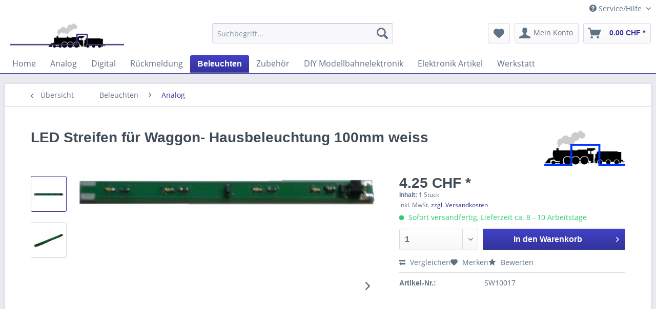

--- FILE ---
content_type: text/html; charset=UTF-8
request_url: https://www.modellbahnelektronik.ch/beleuchten/analog/17/led-streifen-fuer-waggon-hausbeleuchtung-100mm-weiss
body_size: 11090
content:
<!DOCTYPE html> <html class="no-js" lang="de" itemscope="itemscope" itemtype="https://schema.org/WebPage"> <head> <meta charset="utf-8"> <meta name="author" content="" /> <meta name="robots" content="index,follow" /> <meta name="revisit-after" content="15 days" /> <meta name="keywords" content="LED-Streifen, Die, LED, Streifen, 100mm, vier, bestückt, weissen, Leuchtdioden., eignen, hervorragend, Waggon-, bzw., Hausbeleuchtung., extrem, dünnen, Low-Current-LED&amp;#039;s, dementsprechend, sehr, geringe" /> <meta name="description" content="LED Streifen 100mm mit vier weissen Leuchtdioden. Die LED-Streifen eignen sich hervorragend für Waggon- bzw. Hausbeleuchtung. Die extrem dünnen LED-S…" /> <meta property="og:type" content="product" /> <meta property="og:site_name" content="Modellbahnelektronik" /> <meta property="og:url" content="https://www.modellbahnelektronik.ch/beleuchten/analog/17/led-streifen-fuer-waggon-hausbeleuchtung-100mm-weiss" /> <meta property="og:title" content="LED Streifen für Waggon- Hausbeleuchtung 100mm weiss" /> <meta property="og:description" content="LED Streifen 100mm mit vier weissen Leuchtdioden. Die LED-Streifen eignen sich hervorragend für Waggon- bzw. Hausbeleuchtung. Die extrem dünnen…" /> <meta property="og:image" content="https://www.modellbahnelektronik.ch/media/image/83/c8/7e/Beleuchtungsstreifen-100.jpg" /> <meta property="product:brand" content="Modellbahnelektronik.ch" /> <meta property="product:price" content="4,25" /> <meta property="product:product_link" content="https://www.modellbahnelektronik.ch/beleuchten/analog/17/led-streifen-fuer-waggon-hausbeleuchtung-100mm-weiss" /> <meta name="twitter:card" content="product" /> <meta name="twitter:site" content="Modellbahnelektronik" /> <meta name="twitter:title" content="LED Streifen für Waggon- Hausbeleuchtung 100mm weiss" /> <meta name="twitter:description" content="LED Streifen 100mm mit vier weissen Leuchtdioden. Die LED-Streifen eignen sich hervorragend für Waggon- bzw. Hausbeleuchtung. Die extrem dünnen…" /> <meta name="twitter:image" content="https://www.modellbahnelektronik.ch/media/image/83/c8/7e/Beleuchtungsstreifen-100.jpg" /> <meta itemprop="copyrightHolder" content="Modellbahnelektronik" /> <meta itemprop="copyrightYear" content="2014" /> <meta itemprop="isFamilyFriendly" content="True" /> <meta itemprop="image" content="https://www.modellbahnelektronik.ch/media/image/32/39/9f/Moba-Briefkopf.png" /> <meta name="viewport" content="width=device-width, initial-scale=1.0"> <meta name="mobile-web-app-capable" content="yes"> <meta name="apple-mobile-web-app-title" content="Modellbahnelektronik"> <meta name="apple-mobile-web-app-capable" content="yes"> <meta name="apple-mobile-web-app-status-bar-style" content="default"> <link rel="apple-touch-icon-precomposed" href="/themes/Frontend/Responsive/frontend/_public/src/img/apple-touch-icon-precomposed.png"> <link rel="shortcut icon" href="/themes/Frontend/Responsive/frontend/_public/src/img/favicon.ico"> <meta name="msapplication-navbutton-color" content="#333399" /> <meta name="application-name" content="Modellbahnelektronik" /> <meta name="msapplication-starturl" content="https://www.modellbahnelektronik.ch/" /> <meta name="msapplication-window" content="width=1024;height=768" /> <meta name="msapplication-TileImage" content="/themes/Frontend/Responsive/frontend/_public/src/img/win-tile-image.png"> <meta name="msapplication-TileColor" content="#333399"> <meta name="theme-color" content="#333399" /> <link rel="canonical" href="https://www.modellbahnelektronik.ch/beleuchten/analog/17/led-streifen-fuer-waggon-hausbeleuchtung-100mm-weiss" /> <title itemprop="name">LED Streifen für Waggon- Hausbeleuchtung 100mm weiss | Analog | Beleuchten | Modellbahnelektronik</title> <link href="/web/cache/1767818533_816dc2dd2798a6598106707399a7cb0a.css" media="all" rel="stylesheet" type="text/css" /> </head> <body class="is--ctl-detail is--act-index" > <div class="page-wrap"> <noscript class="noscript-main"> <div class="alert is--warning"> <div class="alert--icon"> <i class="icon--element icon--warning"></i> </div> <div class="alert--content"> Um Modellbahnelektronik in vollem Umfang nutzen zu k&ouml;nnen, empfehlen wir Ihnen Javascript in Ihrem Browser zu aktiveren. </div> </div> </noscript> <header class="header-main"> <div class="top-bar"> <div class="container block-group"> <nav class="top-bar--navigation block" role="menubar">   <div class="navigation--entry entry--compare is--hidden" role="menuitem" aria-haspopup="true" data-drop-down-menu="true">   </div> <div class="navigation--entry entry--service has--drop-down" role="menuitem" aria-haspopup="true" data-drop-down-menu="true"> <i class="icon--service"></i> Service/Hilfe <ul class="service--list is--rounded" role="menu"> <li class="service--entry" role="menuitem"> <a class="service--link" href="https://www.modellbahnelektronik.ch/kontaktformular" title="Kontakt" target="_self"> Kontakt </a> </li> </ul> </div> </nav> </div> </div> <div class="container header--navigation"> <div class="logo-main block-group" role="banner"> <div class="logo--shop block"> <a class="logo--link" href="https://www.modellbahnelektronik.ch/" title="Modellbahnelektronik - zur Startseite wechseln"> <picture> <source srcset="https://www.modellbahnelektronik.ch/media/image/32/39/9f/Moba-Briefkopf.png" media="(min-width: 78.75em)"> <source srcset="https://www.modellbahnelektronik.ch/media/image/32/39/9f/Moba-Briefkopf.png" media="(min-width: 64em)"> <source srcset="https://www.modellbahnelektronik.ch/media/image/32/39/9f/Moba-Briefkopf.png" media="(min-width: 48em)"> <img srcset="https://www.modellbahnelektronik.ch/media/image/32/39/9f/Moba-Briefkopf.png" alt="Modellbahnelektronik - zur Startseite wechseln" /> </picture> </a> </div> </div> <nav class="shop--navigation block-group"> <ul class="navigation--list block-group" role="menubar"> <li class="navigation--entry entry--menu-left" role="menuitem"> <a class="entry--link entry--trigger btn is--icon-left" href="#offcanvas--left" data-offcanvas="true" data-offCanvasSelector=".sidebar-main" aria-label="Menü"> <i class="icon--menu"></i> Menü </a> </li> <li class="navigation--entry entry--search" role="menuitem" data-search="true" aria-haspopup="true" data-minLength="3"> <a class="btn entry--link entry--trigger" href="#show-hide--search" title="Suche anzeigen / schließen" aria-label="Suche anzeigen / schließen"> <i class="icon--search"></i> <span class="search--display">Suchen</span> </a> <form action="/search" method="get" class="main-search--form"> <input type="search" name="sSearch" aria-label="Suchbegriff..." class="main-search--field" autocomplete="off" autocapitalize="off" placeholder="Suchbegriff..." maxlength="30" /> <button type="submit" class="main-search--button" aria-label="Suchen"> <i class="icon--search"></i> <span class="main-search--text">Suchen</span> </button> <div class="form--ajax-loader">&nbsp;</div> </form> <div class="main-search--results"></div> </li>  <li class="navigation--entry entry--notepad" role="menuitem"> <a href="https://www.modellbahnelektronik.ch/note" title="Merkzettel" aria-label="Merkzettel" class="btn"> <i class="icon--heart"></i> </a> </li> <li class="navigation--entry entry--account with-slt" role="menuitem" data-offcanvas="true" data-offCanvasSelector=".account--dropdown-navigation"> <a href="https://www.modellbahnelektronik.ch/account" title="Mein Konto" aria-label="Mein Konto" class="btn is--icon-left entry--link account--link"> <i class="icon--account"></i> <span class="account--display"> Mein Konto </span> </a> <div class="account--dropdown-navigation"> <div class="navigation--smartphone"> <div class="entry--close-off-canvas"> <a href="#close-account-menu" class="account--close-off-canvas" title="Menü schließen" aria-label="Menü schließen"> Menü schließen <i class="icon--arrow-right"></i> </a> </div> </div> <div class="account--menu is--rounded is--personalized"> <span class="navigation--headline"> Mein Konto </span> <div class="account--menu-container"> <ul class="sidebar--navigation navigation--list is--level0 show--active-items"> <li class="navigation--entry"> <span class="navigation--signin"> <a href="https://www.modellbahnelektronik.ch/account#hide-registration" class="blocked--link btn is--primary navigation--signin-btn" data-collapseTarget="#registration" data-action="close"> Anmelden </a> <span class="navigation--register"> oder <a href="https://www.modellbahnelektronik.ch/account#show-registration" class="blocked--link" data-collapseTarget="#registration" data-action="open"> registrieren </a> </span> </span> </li> <li class="navigation--entry"> <a href="https://www.modellbahnelektronik.ch/account" title="Übersicht" class="navigation--link"> Übersicht </a> </li> <li class="navigation--entry"> <a href="https://www.modellbahnelektronik.ch/account/profile" title="Persönliche Daten" class="navigation--link" rel="nofollow"> Persönliche Daten </a> </li> <li class="navigation--entry"> <a href="https://www.modellbahnelektronik.ch/address/index/sidebar/" title="Adressen" class="navigation--link" rel="nofollow"> Adressen </a> </li> <li class="navigation--entry"> <a href="https://www.modellbahnelektronik.ch/account/payment" title="Zahlungsarten" class="navigation--link" rel="nofollow"> Zahlungsarten </a> </li> <li class="navigation--entry"> <a href="https://www.modellbahnelektronik.ch/account/orders" title="Bestellungen" class="navigation--link" rel="nofollow"> Bestellungen </a> </li> <li class="navigation--entry"> <a href="https://www.modellbahnelektronik.ch/account/downloads" title="Sofortdownloads" class="navigation--link" rel="nofollow"> Sofortdownloads </a> </li> <li class="navigation--entry"> <a href="https://www.modellbahnelektronik.ch/note" title="Merkzettel" class="navigation--link" rel="nofollow"> Merkzettel </a> </li> </ul> </div> </div> </div> </li> <li class="navigation--entry entry--cart" role="menuitem"> <a class="btn is--icon-left cart--link" href="https://www.modellbahnelektronik.ch/checkout/cart" title="Warenkorb" aria-label="Warenkorb"> <span class="cart--display"> Warenkorb </span> <span class="badge is--primary is--minimal cart--quantity is--hidden">0</span> <i class="icon--basket"></i> <span class="cart--amount"> 0.00&nbsp;CHF * </span> </a> <div class="ajax-loader">&nbsp;</div> </li>  </ul> </nav> <div class="container--ajax-cart" data-collapse-cart="true" data-displayMode="offcanvas"></div> </div> </header> <nav class="navigation-main"> <div class="container" data-menu-scroller="true" data-listSelector=".navigation--list.container" data-viewPortSelector=".navigation--list-wrapper"> <div class="navigation--list-wrapper"> <ul class="navigation--list container" role="menubar" itemscope="itemscope" itemtype="https://schema.org/SiteNavigationElement"> <li class="navigation--entry is--home" role="menuitem"><a class="navigation--link is--first" href="https://www.modellbahnelektronik.ch/" title="Home" aria-label="Home" itemprop="url"><span itemprop="name">Home</span></a></li><li class="navigation--entry" role="menuitem"><a class="navigation--link" href="https://www.modellbahnelektronik.ch/analog/" title="Analog" aria-label="Analog" itemprop="url"><span itemprop="name">Analog</span></a></li><li class="navigation--entry" role="menuitem"><a class="navigation--link" href="https://www.modellbahnelektronik.ch/digital/" title="Digital" aria-label="Digital" itemprop="url"><span itemprop="name">Digital</span></a></li><li class="navigation--entry" role="menuitem"><a class="navigation--link" href="https://www.modellbahnelektronik.ch/rueckmeldung/" title="Rückmeldung" aria-label="Rückmeldung" itemprop="url"><span itemprop="name">Rückmeldung</span></a></li><li class="navigation--entry is--active" role="menuitem"><a class="navigation--link is--active" href="https://www.modellbahnelektronik.ch/beleuchten/" title="Beleuchten" aria-label="Beleuchten" itemprop="url"><span itemprop="name">Beleuchten</span></a></li><li class="navigation--entry" role="menuitem"><a class="navigation--link" href="https://www.modellbahnelektronik.ch/zubehoer/" title="Zubehör" aria-label="Zubehör" itemprop="url"><span itemprop="name">Zubehör</span></a></li><li class="navigation--entry" role="menuitem"><a class="navigation--link" href="https://www.modellbahnelektronik.ch/diy-modellbahnelektronik/" title="DIY Modellbahnelektronik" aria-label="DIY Modellbahnelektronik" itemprop="url"><span itemprop="name">DIY Modellbahnelektronik</span></a></li><li class="navigation--entry" role="menuitem"><a class="navigation--link" href="https://www.modellbahnelektronik.ch/elektronik-artikel/" title="Elektronik Artikel" aria-label="Elektronik Artikel" itemprop="url"><span itemprop="name">Elektronik Artikel</span></a></li><li class="navigation--entry" role="menuitem"><a class="navigation--link" href="https://www.modellbahnelektronik.ch/werkstatt/" title="Werkstatt" aria-label="Werkstatt" itemprop="url"><span itemprop="name">Werkstatt</span></a></li> </ul> </div> </div> </nav> <section class="content-main container block-group"> <nav class="content--breadcrumb block"> <a class="breadcrumb--button breadcrumb--link" href="https://www.modellbahnelektronik.ch/beleuchten/analog/" title="Übersicht"> <i class="icon--arrow-left"></i> <span class="breadcrumb--title">Übersicht</span> </a> <ul class="breadcrumb--list" role="menu" itemscope itemtype="https://schema.org/BreadcrumbList"> <li role="menuitem" class="breadcrumb--entry" itemprop="itemListElement" itemscope itemtype="https://schema.org/ListItem"> <a class="breadcrumb--link" href="https://www.modellbahnelektronik.ch/beleuchten/" title="Beleuchten" itemprop="item"> <link itemprop="url" href="https://www.modellbahnelektronik.ch/beleuchten/" /> <span class="breadcrumb--title" itemprop="name">Beleuchten</span> </a> <meta itemprop="position" content="0" /> </li> <li role="none" class="breadcrumb--separator"> <i class="icon--arrow-right"></i> </li> <li role="menuitem" class="breadcrumb--entry is--active" itemprop="itemListElement" itemscope itemtype="https://schema.org/ListItem"> <a class="breadcrumb--link" href="https://www.modellbahnelektronik.ch/beleuchten/analog/" title="Analog" itemprop="item"> <link itemprop="url" href="https://www.modellbahnelektronik.ch/beleuchten/analog/" /> <span class="breadcrumb--title" itemprop="name">Analog</span> </a> <meta itemprop="position" content="1" /> </li> </ul> </nav> <nav class="product--navigation"> <a href="#" class="navigation--link link--prev"> <div class="link--prev-button"> <span class="link--prev-inner">Zurück</span> </div> <div class="image--wrapper"> <div class="image--container"></div> </div> </a> <a href="#" class="navigation--link link--next"> <div class="link--next-button"> <span class="link--next-inner">Vor</span> </div> <div class="image--wrapper"> <div class="image--container"></div> </div> </a> </nav> <div class="content-main--inner"> <aside class="sidebar-main off-canvas"> <div class="navigation--smartphone"> <ul class="navigation--list "> <li class="navigation--entry entry--close-off-canvas"> <a href="#close-categories-menu" title="Menü schließen" class="navigation--link"> Menü schließen <i class="icon--arrow-right"></i> </a> </li> </ul> <div class="mobile--switches">   </div> </div> <div class="sidebar--categories-wrapper" data-subcategory-nav="true" data-mainCategoryId="3" data-categoryId="14" data-fetchUrl="/widgets/listing/getCategory/categoryId/14"> <div class="categories--headline navigation--headline"> Kategorien </div> <div class="sidebar--categories-navigation"> <ul class="sidebar--navigation categories--navigation navigation--list is--drop-down is--level0 is--rounded" role="menu"> <li class="navigation--entry has--sub-children" role="menuitem"> <a class="navigation--link link--go-forward" href="https://www.modellbahnelektronik.ch/analog/" data-categoryId="5" data-fetchUrl="/widgets/listing/getCategory/categoryId/5" title="Analog" > Analog <span class="is--icon-right"> <i class="icon--arrow-right"></i> </span> </a> </li> <li class="navigation--entry has--sub-children" role="menuitem"> <a class="navigation--link link--go-forward" href="https://www.modellbahnelektronik.ch/digital/" data-categoryId="6" data-fetchUrl="/widgets/listing/getCategory/categoryId/6" title="Digital" > Digital <span class="is--icon-right"> <i class="icon--arrow-right"></i> </span> </a> </li> <li class="navigation--entry has--sub-children" role="menuitem"> <a class="navigation--link link--go-forward" href="https://www.modellbahnelektronik.ch/rueckmeldung/" data-categoryId="7" data-fetchUrl="/widgets/listing/getCategory/categoryId/7" title="Rückmeldung" > Rückmeldung <span class="is--icon-right"> <i class="icon--arrow-right"></i> </span> </a> </li> <li class="navigation--entry is--active has--sub-categories has--sub-children" role="menuitem"> <a class="navigation--link is--active has--sub-categories link--go-forward" href="https://www.modellbahnelektronik.ch/beleuchten/" data-categoryId="8" data-fetchUrl="/widgets/listing/getCategory/categoryId/8" title="Beleuchten" > Beleuchten <span class="is--icon-right"> <i class="icon--arrow-right"></i> </span> </a> <ul class="sidebar--navigation categories--navigation navigation--list is--level1 is--rounded" role="menu"> <li class="navigation--entry is--active" role="menuitem"> <a class="navigation--link is--active" href="https://www.modellbahnelektronik.ch/beleuchten/analog/" data-categoryId="14" data-fetchUrl="/widgets/listing/getCategory/categoryId/14" title="Analog" > Analog </a> </li> <li class="navigation--entry" role="menuitem"> <a class="navigation--link" href="https://www.modellbahnelektronik.ch/beleuchten/digital/" data-categoryId="15" data-fetchUrl="/widgets/listing/getCategory/categoryId/15" title="Digital" > Digital </a> </li> <li class="navigation--entry has--sub-children" role="menuitem"> <a class="navigation--link link--go-forward" href="https://www.modellbahnelektronik.ch/beleuchten/lampen-leuchten/" data-categoryId="33" data-fetchUrl="/widgets/listing/getCategory/categoryId/33" title="Lampen / Leuchten" > Lampen / Leuchten <span class="is--icon-right"> <i class="icon--arrow-right"></i> </span> </a> </li> <li class="navigation--entry" role="menuitem"> <a class="navigation--link" href="https://www.modellbahnelektronik.ch/beleuchten/leuchtdioden/" data-categoryId="16" data-fetchUrl="/widgets/listing/getCategory/categoryId/16" title="Leuchtdioden" > Leuchtdioden </a> </li> <li class="navigation--entry" role="menuitem"> <a class="navigation--link" href="https://www.modellbahnelektronik.ch/beleuchten/sonstiges/" data-categoryId="17" data-fetchUrl="/widgets/listing/getCategory/categoryId/17" title="Sonstiges" > Sonstiges </a> </li> </ul> </li> <li class="navigation--entry has--sub-children" role="menuitem"> <a class="navigation--link link--go-forward" href="https://www.modellbahnelektronik.ch/zubehoer/" data-categoryId="9" data-fetchUrl="/widgets/listing/getCategory/categoryId/9" title="Zubehör" > Zubehör <span class="is--icon-right"> <i class="icon--arrow-right"></i> </span> </a> </li> <li class="navigation--entry" role="menuitem"> <a class="navigation--link" href="https://www.modellbahnelektronik.ch/diy-modellbahnelektronik/" data-categoryId="45" data-fetchUrl="/widgets/listing/getCategory/categoryId/45" title="DIY Modellbahnelektronik" > DIY Modellbahnelektronik </a> </li> <li class="navigation--entry has--sub-children" role="menuitem"> <a class="navigation--link link--go-forward" href="https://www.modellbahnelektronik.ch/elektronik-artikel/" data-categoryId="10" data-fetchUrl="/widgets/listing/getCategory/categoryId/10" title="Elektronik Artikel" > Elektronik Artikel <span class="is--icon-right"> <i class="icon--arrow-right"></i> </span> </a> </li> <li class="navigation--entry" role="menuitem"> <a class="navigation--link" href="https://www.modellbahnelektronik.ch/werkstatt/" data-categoryId="36" data-fetchUrl="/widgets/listing/getCategory/categoryId/36" title="Werkstatt" > Werkstatt </a> </li> </ul> </div> <div class="shop-sites--container is--rounded"> <div class="shop-sites--headline navigation--headline"> Informationen </div> <ul class="shop-sites--navigation sidebar--navigation navigation--list is--drop-down is--level0" role="menu"> <li class="navigation--entry" role="menuitem"> <a class="navigation--link" href="https://www.modellbahnelektronik.ch/kontaktformular" title="Kontakt" data-categoryId="1" data-fetchUrl="/widgets/listing/getCustomPage/pageId/1" target="_self"> Kontakt </a> </li> </ul> </div> </div> </aside> <div class="content--wrapper"> <div class="content product--details" itemscope itemtype="https://schema.org/Product" data-product-navigation="/widgets/listing/productNavigation" data-category-id="14" data-main-ordernumber="SW10017" data-ajax-wishlist="true" data-compare-ajax="true" data-ajax-variants-container="true"> <header class="product--header"> <div class="product--info"> <h1 class="product--title" itemprop="name"> LED Streifen für Waggon- Hausbeleuchtung 100mm weiss </h1> <meta itemprop="image" content="https://www.modellbahnelektronik.ch/media/image/32/f5/64/Beleuchtungsstreifen-100-1-Kopie.jpg"/> <div class="product--supplier"> <a href="https://www.modellbahnelektronik.ch/modellbahnelektronik.ch/" title="Weitere Artikel von Modellbahnelektronik.ch" class="product--supplier-link"> <img src="https://www.modellbahnelektronik.ch/media/image/46/30/dc/Modellbahnlogo.jpg" alt="Modellbahnelektronik.ch"> </a> </div> <div class="product--rating-container"> <a href="#product--publish-comment" class="product--rating-link" rel="nofollow" title="Bewertung abgeben"> <span class="product--rating"> </span> </a> </div> </div> </header> <div class="product--detail-upper block-group"> <div class="product--image-container image-slider product--image-zoom" data-image-slider="true" data-image-gallery="true" data-maxZoom="0" data-thumbnails=".image--thumbnails" > <div class="image--thumbnails image-slider--thumbnails"> <div class="image-slider--thumbnails-slide"> <a href="https://www.modellbahnelektronik.ch/media/image/83/c8/7e/Beleuchtungsstreifen-100.jpg" title="Vorschau: LED Streifen für Waggon- Hausbeleuchtung 100mm weiss" class="thumbnail--link is--active"> <img srcset="https://www.modellbahnelektronik.ch/media/image/d3/7c/d7/Beleuchtungsstreifen-100_200x200.jpg, https://www.modellbahnelektronik.ch/media/image/00/0a/42/Beleuchtungsstreifen-100_200x200@2x.jpg 2x" alt="Vorschau: LED Streifen für Waggon- Hausbeleuchtung 100mm weiss" title="Vorschau: LED Streifen für Waggon- Hausbeleuchtung 100mm weiss" class="thumbnail--image" /> </a> <a href="https://www.modellbahnelektronik.ch/media/image/32/f5/64/Beleuchtungsstreifen-100-1-Kopie.jpg" title="Vorschau: LED Streifen für Waggon- Hausbeleuchtung 100mm weiss" class="thumbnail--link"> <img srcset="https://www.modellbahnelektronik.ch/media/image/be/bb/80/Beleuchtungsstreifen-100-1-Kopie_200x200.jpg, https://www.modellbahnelektronik.ch/media/image/5a/d5/0d/Beleuchtungsstreifen-100-1-Kopie_200x200@2x.jpg 2x" alt="Vorschau: LED Streifen für Waggon- Hausbeleuchtung 100mm weiss" title="Vorschau: LED Streifen für Waggon- Hausbeleuchtung 100mm weiss" class="thumbnail--image" /> </a> </div> </div> <div class="image-slider--container"> <div class="image-slider--slide"> <div class="image--box image-slider--item"> <span class="image--element" data-img-large="https://www.modellbahnelektronik.ch/media/image/63/69/e3/Beleuchtungsstreifen-100_1280x1280.jpg" data-img-small="https://www.modellbahnelektronik.ch/media/image/d3/7c/d7/Beleuchtungsstreifen-100_200x200.jpg" data-img-original="https://www.modellbahnelektronik.ch/media/image/83/c8/7e/Beleuchtungsstreifen-100.jpg" data-alt="LED Streifen für Waggon- Hausbeleuchtung 100mm weiss"> <span class="image--media"> <img srcset="https://www.modellbahnelektronik.ch/media/image/69/c4/51/Beleuchtungsstreifen-100_600x600.jpg, https://www.modellbahnelektronik.ch/media/image/37/9c/fe/Beleuchtungsstreifen-100_600x600@2x.jpg 2x" src="https://www.modellbahnelektronik.ch/media/image/69/c4/51/Beleuchtungsstreifen-100_600x600.jpg" alt="LED Streifen für Waggon- Hausbeleuchtung 100mm weiss" itemprop="image" /> </span> </span> </div> <div class="image--box image-slider--item"> <span class="image--element" data-img-large="https://www.modellbahnelektronik.ch/media/image/f1/b4/10/Beleuchtungsstreifen-100-1-Kopie_1280x1280.jpg" data-img-small="https://www.modellbahnelektronik.ch/media/image/be/bb/80/Beleuchtungsstreifen-100-1-Kopie_200x200.jpg" data-img-original="https://www.modellbahnelektronik.ch/media/image/32/f5/64/Beleuchtungsstreifen-100-1-Kopie.jpg" data-alt="LED Streifen für Waggon- Hausbeleuchtung 100mm weiss"> <span class="image--media"> <img srcset="https://www.modellbahnelektronik.ch/media/image/29/ca/87/Beleuchtungsstreifen-100-1-Kopie_600x600.jpg, https://www.modellbahnelektronik.ch/media/image/1d/97/4f/Beleuchtungsstreifen-100-1-Kopie_600x600@2x.jpg 2x" alt="LED Streifen für Waggon- Hausbeleuchtung 100mm weiss" itemprop="image" /> </span> </span> </div> </div> </div> <div class="image--dots image-slider--dots panel--dot-nav"> <a href="#" class="dot--link">&nbsp;</a> <a href="#" class="dot--link">&nbsp;</a> </div> </div> <div class="product--buybox block"> <div class="is--hidden" itemprop="brand" itemtype="https://schema.org/Brand" itemscope> <meta itemprop="name" content="Modellbahnelektronik.ch" /> </div> <meta itemprop="weight" content="0.002 kg"/> <div itemprop="offers" itemscope itemtype="https://schema.org/Offer" class="buybox--inner"> <meta itemprop="priceCurrency" content="CHF"/> <span itemprop="priceSpecification" itemscope itemtype="https://schema.org/PriceSpecification"> <meta itemprop="valueAddedTaxIncluded" content="true"/> </span> <meta itemprop="url" content="https://www.modellbahnelektronik.ch/beleuchten/analog/17/led-streifen-fuer-waggon-hausbeleuchtung-100mm-weiss"/> <div class="product--price price--default"> <span class="price--content content--default"> <meta itemprop="price" content="4.25"> 4.25&nbsp;CHF * </span> </div> <div class='product--price price--unit'> <span class="price--label label--purchase-unit"> Inhalt: </span> 1 Stück </div> <p class="product--tax" data-content="" data-modalbox="true" data-targetSelector="a" data-mode="ajax"> inkl. MwSt. <a title="Versandkosten" href="https://www.modellbahnelektronik.ch/versand-und-zahlungsbedingungen" style="text-decoration:underline">zzgl. Versandkosten</a> </p> <div class="product--delivery"> <link itemprop="availability" href="https://schema.org/InStock" /> <p class="delivery--information"> <span class="delivery--text delivery--text-available"> <i class="delivery--status-icon delivery--status-available"></i> Sofort versandfertig, Lieferzeit ca. 8 - 10 Arbeitstage </span> </p> </div> <div class="product--configurator"> </div> <form name="sAddToBasket" method="post" action="https://www.modellbahnelektronik.ch/checkout/addArticle" class="buybox--form" data-add-article="true" data-eventName="submit" data-showModal="false" data-addArticleUrl="https://www.modellbahnelektronik.ch/checkout/ajaxAddArticleCart"> <input type="hidden" name="sActionIdentifier" value=""/> <input type="hidden" name="sAddAccessories" id="sAddAccessories" value=""/> <input type="hidden" name="sAdd" value="SW10017"/> <div class="buybox--button-container block-group"> <div class="buybox--quantity block"> <div class="select-field"> <select id="sQuantity" name="sQuantity" class="quantity--select"> <option value="1">1</option> <option value="2">2</option> <option value="3">3</option> <option value="4">4</option> <option value="5">5</option> <option value="6">6</option> <option value="7">7</option> <option value="8">8</option> <option value="9">9</option> <option value="10">10</option> <option value="11">11</option> <option value="12">12</option> <option value="13">13</option> <option value="14">14</option> <option value="15">15</option> <option value="16">16</option> <option value="17">17</option> <option value="18">18</option> <option value="19">19</option> <option value="20">20</option> <option value="21">21</option> <option value="22">22</option> <option value="23">23</option> <option value="24">24</option> <option value="25">25</option> <option value="26">26</option> <option value="27">27</option> <option value="28">28</option> <option value="29">29</option> <option value="30">30</option> <option value="31">31</option> <option value="32">32</option> <option value="33">33</option> <option value="34">34</option> <option value="35">35</option> <option value="36">36</option> <option value="37">37</option> <option value="38">38</option> <option value="39">39</option> <option value="40">40</option> <option value="41">41</option> <option value="42">42</option> <option value="43">43</option> <option value="44">44</option> <option value="45">45</option> <option value="46">46</option> <option value="47">47</option> <option value="48">48</option> <option value="49">49</option> <option value="50">50</option> <option value="51">51</option> <option value="52">52</option> <option value="53">53</option> <option value="54">54</option> <option value="55">55</option> <option value="56">56</option> <option value="57">57</option> <option value="58">58</option> <option value="59">59</option> <option value="60">60</option> <option value="61">61</option> <option value="62">62</option> <option value="63">63</option> <option value="64">64</option> <option value="65">65</option> <option value="66">66</option> <option value="67">67</option> <option value="68">68</option> <option value="69">69</option> <option value="70">70</option> <option value="71">71</option> <option value="72">72</option> <option value="73">73</option> <option value="74">74</option> <option value="75">75</option> <option value="76">76</option> <option value="77">77</option> <option value="78">78</option> <option value="79">79</option> <option value="80">80</option> <option value="81">81</option> <option value="82">82</option> <option value="83">83</option> <option value="84">84</option> <option value="85">85</option> <option value="86">86</option> <option value="87">87</option> <option value="88">88</option> <option value="89">89</option> <option value="90">90</option> <option value="91">91</option> <option value="92">92</option> <option value="93">93</option> <option value="94">94</option> <option value="95">95</option> <option value="96">96</option> <option value="97">97</option> <option value="98">98</option> <option value="99">99</option> <option value="100">100</option> </select> </div> </div> <button class="buybox--button block btn is--primary is--icon-right is--center is--large" name="In den Warenkorb"> <span class="buy-btn--cart-add">In den</span> <span class="buy-btn--cart-text">Warenkorb</span> <i class="icon--arrow-right"></i> </button> </div> </form> <nav class="product--actions"> <form action="https://www.modellbahnelektronik.ch/compare/add_article/articleID/17" method="post" class="action--form"> <button type="submit" data-product-compare-add="true" title="Vergleichen" class="action--link action--compare"> <i class="icon--compare"></i> Vergleichen </button> </form> <form action="https://www.modellbahnelektronik.ch/note/add/ordernumber/SW10017" method="post" class="action--form"> <button type="submit" class="action--link link--notepad" title="Auf den Merkzettel" data-ajaxUrl="https://www.modellbahnelektronik.ch/note/ajaxAdd/ordernumber/SW10017" data-text="Gemerkt"> <i class="icon--heart"></i> <span class="action--text">Merken</span> </button> </form> <a href="#content--product-reviews" data-show-tab="true" class="action--link link--publish-comment" rel="nofollow" title="Bewertung abgeben"> <i class="icon--star"></i> Bewerten </a> </nav> </div> <ul class="product--base-info list--unstyled"> <li class="base-info--entry entry--sku"> <strong class="entry--label"> Artikel-Nr.: </strong> <meta itemprop="productID" content="17"/> <span class="entry--content" itemprop="sku"> SW10017 </span> </li> </ul> </div> </div> <div class="tab-menu--product"> <div class="tab--navigation"> <a href="#" class="tab--link" title="Beschreibung" data-tabName="description">Beschreibung</a> <a href="#" class="tab--link" title="Bewertungen" data-tabName="rating"> Bewertungen <span class="product--rating-count">0</span> </a> </div> <div class="tab--container-list"> <div class="tab--container"> <div class="tab--header"> <a href="#" class="tab--title" title="Beschreibung">Beschreibung</a> </div> <div class="tab--preview"> LED Streifen 100mm mit vier weissen Leuchtdioden. Die LED-Streifen eignen sich hervorragend für...<a href="#" class="tab--link" title=" mehr"> mehr</a> </div> <div class="tab--content"> <div class="buttons--off-canvas"> <a href="#" title="Menü schließen" class="close--off-canvas"> <i class="icon--arrow-left"></i> Menü schließen </a> </div> <div class="content--description"> <div class="content--title"> Produktinformationen "LED Streifen für Waggon- Hausbeleuchtung 100mm weiss" </div> <div class="product--description" itemprop="description"> <p><span style="font-size: medium; line-height: 18px;" data-mce-mark="1">LED Streifen 100mm mit vier weissen Leuchtdioden. Die LED-Streifen eignen sich hervorragend für Waggon- bzw. Hausbeleuchtung. Die extrem dünnen LED-Streifen sind mit Low-Current-LED's bestückt und haben dementsprechend eine sehr geringe Stromaufnahme. Durch die auf der Platine mit aufgebrachte Puffer Elkos lässt sich das gefürchtete Flackern der Waggonbeleuchtung auch auf stark verschmutzten Gleisen unterdrücken. </span></p> <p><span style="font-size: medium; line-height: 18px;">Durch eine beliebige Stromversorgung (Digtal-, Wechselstrom- Gleichstrom) sind die beliebten LED Streifen äusserst flexibel. Die LED-Streifen sind praktisch an jeder Stelle mit einer einfachen Laubsäge o.ä. kürzbar.<br><br><br><br><strong>Lieferumfang:</strong> <br>• LED-Streifen 100mm lang, mit vier LED's bestückt</span></p> </div> <div class="content--title"> Weiterführende Links zu "LED Streifen für Waggon- Hausbeleuchtung 100mm weiss" </div> <ul class="content--list list--unstyled"> <li class="list--entry"> <a href="https://www.modellbahnelektronik.ch/anfrage-formular?sInquiry=detail&sOrdernumber=SW10017" rel="nofollow" class="content--link link--contact" title="Fragen zum Artikel?"> <i class="icon--arrow-right"></i> Fragen zum Artikel? </a> </li> <li class="list--entry"> <a href="https://www.modellbahnelektronik.ch/modellbahnelektronik.ch/" target="_parent" class="content--link link--supplier" title="Weitere Artikel von Modellbahnelektronik.ch"> <i class="icon--arrow-right"></i> Weitere Artikel von Modellbahnelektronik.ch </a> </li> </ul> </div> </div> </div> <div class="tab--container"> <div class="tab--header"> <a href="#" class="tab--title" title="Bewertungen">Bewertungen</a> <span class="product--rating-count">0</span> </div> <div class="tab--preview"> Bewertungen lesen, schreiben und diskutieren...<a href="#" class="tab--link" title=" mehr"> mehr</a> </div> <div id="tab--product-comment" class="tab--content"> <div class="buttons--off-canvas"> <a href="#" title="Menü schließen" class="close--off-canvas"> <i class="icon--arrow-left"></i> Menü schließen </a> </div> <div class="content--product-reviews" id="detail--product-reviews"> <div class="content--title"> Kundenbewertungen für "LED Streifen für Waggon- Hausbeleuchtung 100mm weiss" </div> <div class="review--form-container"> <div id="product--publish-comment" class="content--title"> Bewertung schreiben </div> <div class="alert is--warning is--rounded"> <div class="alert--icon"> <i class="icon--element icon--warning"></i> </div> <div class="alert--content"> Bewertungen werden nach Überprüfung freigeschaltet. </div> </div> <form method="post" action="https://www.modellbahnelektronik.ch/beleuchten/analog/17/led-streifen-fuer-waggon-hausbeleuchtung-100mm-weiss?action=rating&amp;c=14#detail--product-reviews" class="content--form review--form"> <input name="sVoteName" type="text" value="" class="review--field" aria-label="Ihr Name" placeholder="Ihr Name" /> <input name="sVoteSummary" type="text" value="" id="sVoteSummary" class="review--field" aria-label="Zusammenfassung" placeholder="Zusammenfassung*" required="required" aria-required="true" /> <div class="field--select review--field select-field"> <select name="sVoteStars" aria-label="Bewertung abgeben"> <option value="10">10 sehr gut</option> <option value="9">9</option> <option value="8">8</option> <option value="7">7</option> <option value="6">6</option> <option value="5">5</option> <option value="4">4</option> <option value="3">3</option> <option value="2">2</option> <option value="1">1 sehr schlecht</option> </select> </div> <textarea name="sVoteComment" placeholder="Ihre Meinung" cols="3" rows="2" class="review--field" aria-label="Ihre Meinung"></textarea> <div class="panel--body is--wide"> <div class="captcha--placeholder" data-captcha="true" data-src="/widgets/Captcha/getCaptchaByName/captchaName/default" data-errorMessage="Bitte füllen Sie das Captcha-Feld korrekt aus." > </div> <input type="hidden" name="captchaName" value="default" /> </div> <p class="review--notice"> Die mit einem * markierten Felder sind Pflichtfelder. </p> <p class="privacy-information block-group"> <input name="privacy-checkbox" type="checkbox" id="privacy-checkbox" required="required" aria-label="Ich habe die Datenschutzbestimmungen zur Kenntnis genommen." aria-required="true" value="1" class="is--required" /> <label for="privacy-checkbox"> Ich habe die <a title="Datenschutzbestimmungen" href="https://www.modellbahnelektronik.ch/datenschutz" target="_blank">Datenschutzbestimmungen</a> zur Kenntnis genommen. </label> </p> <div class="review--actions"> <button type="submit" class="btn is--primary" name="Submit"> Speichern </button> </div> </form> </div> </div> </div> </div> </div> </div> <div class="tab-menu--cross-selling"> <div class="tab--navigation"> <a href="#content--similar-products" title="Ähnliche Artikel" class="tab--link">Ähnliche Artikel</a> <a href="#content--also-bought" title="Kunden kauften auch" class="tab--link">Kunden kauften auch</a> <a href="#content--customer-viewed" title="Kunden haben sich ebenfalls angesehen" class="tab--link">Kunden haben sich ebenfalls angesehen</a> </div> <div class="tab--container-list"> <div class="tab--container" data-tab-id="similar"> <div class="tab--header"> <a href="#" class="tab--title" title="Ähnliche Artikel">Ähnliche Artikel</a> </div> <div class="tab--content content--similar"> <div class="similar--content"> <div class="product-slider " data-initOnEvent="onShowContent-similar" data-product-slider="true"> <div class="product-slider--container"> <div class="product-slider--item"> <div class="product--box box--slider" data-page-index="" data-ordernumber="SW10014" data-category-id="14"> <div class="box--content is--rounded"> <div class="product--badges"> </div> <div class="product--info"> <a href="https://www.modellbahnelektronik.ch/beleuchten/leuchtdioden/14/led-set-rot-1-8mm" title="LED Set rot 1,8mm" class="product--image" > <span class="image--element"> <span class="image--media"> <img srcset="https://www.modellbahnelektronik.ch/media/image/c9/16/f6/1-8mm_led_rot-1_200x200.jpg, https://www.modellbahnelektronik.ch/media/image/f9/50/5a/1-8mm_led_rot-1_200x200@2x.jpg 2x" alt="LED Set rot 1,8mm" data-extension="jpg" title="LED Set rot 1,8mm" /> </span> </span> </a> <a href="https://www.modellbahnelektronik.ch/beleuchten/leuchtdioden/14/led-set-rot-1-8mm" class="product--title" title="LED Set rot 1,8mm"> LED Set rot 1,8mm </a> <div class="product--price-info"> <div class="price--unit" title="Inhalt 2 Stück"> <span class="price--label label--purchase-unit is--bold is--nowrap"> Inhalt </span> <span class="is--nowrap"> 2 Stück </span> </div> <div class="product--price"> <span class="price--default is--nowrap"> 0.55&nbsp;CHF * </span> </div> </div> </div> </div> </div> </div> <div class="product-slider--item"> <div class="product--box box--slider" data-page-index="" data-ordernumber="SW10015" data-category-id="14"> <div class="box--content is--rounded"> <div class="product--badges"> </div> <div class="product--info"> <a href="https://www.modellbahnelektronik.ch/beleuchten/leuchtdioden/15/led-set-rot-2.0mm" title="LED Set rot 2.0mm" class="product--image" > <span class="image--element"> <span class="image--media"> <img srcset="https://www.modellbahnelektronik.ch/media/image/d0/c8/2d/LED-2mm-Rot_200x200.jpg, https://www.modellbahnelektronik.ch/media/image/7e/5d/4e/LED-2mm-Rot_200x200@2x.jpg 2x" alt="LED Set rot 2.0mm" data-extension="jpg" title="LED Set rot 2.0mm" /> </span> </span> </a> <a href="https://www.modellbahnelektronik.ch/beleuchten/leuchtdioden/15/led-set-rot-2.0mm" class="product--title" title="LED Set rot 2.0mm"> LED Set rot 2.0mm </a> <div class="product--price-info"> <div class="price--unit" title="Inhalt 2 Stück"> <span class="price--label label--purchase-unit is--bold is--nowrap"> Inhalt </span> <span class="is--nowrap"> 2 Stück </span> </div> <div class="product--price"> <span class="price--default is--nowrap"> 0.65&nbsp;CHF * </span> </div> </div> </div> </div> </div> </div> <div class="product-slider--item"> <div class="product--box box--slider" data-page-index="" data-ordernumber="SW10005" data-category-id="14"> <div class="box--content is--rounded"> <div class="product--badges"> </div> <div class="product--info"> <a href="https://www.modellbahnelektronik.ch/beleuchten/leuchtdioden/5/led-set-fuer-hausbeleuchtung-weiss" title="LED Set für Hausbeleuchtung weiss" class="product--image" > <span class="image--element"> <span class="image--media"> <img srcset="https://www.modellbahnelektronik.ch/media/image/a8/a5/0e/led-set-fur-hausbeleuchtung-weiss-42-sw10005_200x200.jpg, https://www.modellbahnelektronik.ch/media/image/54/9e/2f/led-set-fur-hausbeleuchtung-weiss-42-sw10005_200x200@2x.jpg 2x" alt="LED Set für Hausbeleuchtung weiss" data-extension="jpg" title="LED Set für Hausbeleuchtung weiss" /> </span> </span> </a> <a href="https://www.modellbahnelektronik.ch/beleuchten/leuchtdioden/5/led-set-fuer-hausbeleuchtung-weiss" class="product--title" title="LED Set für Hausbeleuchtung weiss"> LED Set für Hausbeleuchtung weiss </a> <div class="product--price-info"> <div class="price--unit" title="Inhalt 2 Stück"> <span class="price--label label--purchase-unit is--bold is--nowrap"> Inhalt </span> <span class="is--nowrap"> 2 Stück </span> </div> <div class="product--price"> <span class="price--default is--nowrap"> 1.30&nbsp;CHF * </span> </div> </div> </div> </div> </div> </div> <div class="product-slider--item"> <div class="product--box box--slider" data-page-index="" data-ordernumber="SW10006" data-category-id="14"> <div class="box--content is--rounded"> <div class="product--badges"> </div> <div class="product--info"> <a href="https://www.modellbahnelektronik.ch/beleuchten/leuchtdioden/6/led-set-fuer-hausbeleuchtung-warmweiss" title="LED Set für Hausbeleuchtung warmweiss" class="product--image" > <span class="image--element"> <span class="image--media"> <img srcset="https://www.modellbahnelektronik.ch/media/image/04/43/e1/led-set-fur-hausbeleuchtung-warmweiss-60-sw10006_200x200.jpg, https://www.modellbahnelektronik.ch/media/image/87/57/39/led-set-fur-hausbeleuchtung-warmweiss-60-sw10006_200x200@2x.jpg 2x" alt="LED Set für Hausbeleuchtung warmweiss" data-extension="jpg" title="LED Set für Hausbeleuchtung warmweiss" /> </span> </span> </a> <a href="https://www.modellbahnelektronik.ch/beleuchten/leuchtdioden/6/led-set-fuer-hausbeleuchtung-warmweiss" class="product--title" title="LED Set für Hausbeleuchtung warmweiss"> LED Set für Hausbeleuchtung warmweiss </a> <div class="product--price-info"> <div class="price--unit" title="Inhalt 2 Stück"> <span class="price--label label--purchase-unit is--bold is--nowrap"> Inhalt </span> <span class="is--nowrap"> 2 Stück </span> </div> <div class="product--price"> <span class="price--default is--nowrap"> 1.45&nbsp;CHF * </span> </div> </div> </div> </div> </div> </div> </div> </div> </div> </div> </div> <div class="tab--container" data-tab-id="alsobought"> <div class="tab--header"> <a href="#" class="tab--title" title="Kunden kauften auch">Kunden kauften auch</a> </div> <div class="tab--content content--also-bought"> </div> </div> <div class="tab--container" data-tab-id="alsoviewed"> <div class="tab--header"> <a href="#" class="tab--title" title="Kunden haben sich ebenfalls angesehen">Kunden haben sich ebenfalls angesehen</a> </div> <div class="tab--content content--also-viewed"> </div> </div> </div> </div> </div> </div> <div class="last-seen-products is--hidden" data-last-seen-products="true" data-productLimit="5"> <div class="last-seen-products--title"> Zuletzt angesehen </div> <div class="last-seen-products--slider product-slider" data-product-slider="true"> <div class="last-seen-products--container product-slider--container"></div> </div> </div> </div> </section> <footer class="footer-main"> <div class="container"> <div class="footer--columns block-group"> <div class="footer--column column--hotline is--first block"> <div class="column--headline"></div> <div class="column--content"> <p class="column--desc"></p> </div> </div> <div class="footer--column column--menu block"> <div class="column--headline">Service</div> <nav class="column--navigation column--content"> <ul class="navigation--list" role="menu"> <li class="navigation--entry" role="menuitem"> <a class="navigation--link" href="https://www.modellbahnelektronik.ch/kontaktformular" title="Kontakt" target="_self"> Kontakt </a> </li> </ul> </nav> </div> <div class="footer--column column--menu block"> <div class="column--headline">Informationen</div> <nav class="column--navigation column--content"> <ul class="navigation--list" role="menu"> <li class="navigation--entry" role="menuitem"> <a class="navigation--link" href="https://www.modellbahnelektronik.ch/newsletter" title="Newsletter"> Newsletter </a> </li> <li class="navigation--entry" role="menuitem"> <a class="navigation--link" href="https://www.modellbahnelektronik.ch/versand-und-zahlungsbedingungen" title="Versand und Zahlungsbedingungen"> Versand und Zahlungsbedingungen </a> </li> <li class="navigation--entry" role="menuitem"> <a class="navigation--link" href="https://www.modellbahnelektronik.ch/datenschutz" title="Datenschutz"> Datenschutz </a> </li> <li class="navigation--entry" role="menuitem"> <a class="navigation--link" href="https://www.modellbahnelektronik.ch/agb" title="AGB"> AGB </a> </li> <li class="navigation--entry" role="menuitem"> <a class="navigation--link" href="https://www.modellbahnelektronik.ch/impressum" title="Impressum"> Impressum </a> </li> </ul> </nav> </div> <div class="footer--column column--newsletter is--last block"> <div class="column--headline">Newsletter</div> <div class="column--content" data-newsletter="true"> <p class="column--desc"> </p> <form class="newsletter--form" action="https://www.modellbahnelektronik.ch/newsletter" method="post"> <input type="hidden" value="1" name="subscribeToNewsletter" /> <div class="content"> <input type="email" aria-label="Newsletter abonieren" name="newsletter" class="newsletter--field" placeholder="Newsletter abonieren" /> <input type="hidden" name="redirect"> <button type="submit" aria-label="" class="newsletter--button btn"> <i class="icon--mail"></i> <span class="button--text"></span> </button> </div> <p class="privacy-information block-group"> </p> </form> </div> </div> </div> <div class="footer--bottom"> <div class="footer--vat-info"> <p class="vat-info--text"> * Alle Preise inkl. gesetzl. Mehrwertsteuer zzgl. <a title="Versandkosten" href="https://www.modellbahnelektronik.ch/versand-und-zahlungsbedingungen">Versandkosten</a> und ggf. Nachnahmegebühren, wenn nicht anders beschrieben </p> </div> <div class="container footer-minimal"> <div class="footer--service-menu"> <ul class="service--list is--rounded" role="menu"> <li class="service--entry" role="menuitem"> <a class="service--link" href="https://www.modellbahnelektronik.ch/kontaktformular" title="Kontakt" target="_self"> Kontakt </a> </li> </ul> </div> </div> <div class="footer--copyright"> </div> <div class="footer--logo"> <i class="icon--shopware"></i> </div> </div> </div> </footer> </div> <script id="footer--js-inline">
var timeNow = 1768373031;
var secureShop = true;
var asyncCallbacks = [];
document.asyncReady = function (callback) {
asyncCallbacks.push(callback);
};
var controller = controller || {"home":"https:\/\/www.modellbahnelektronik.ch\/","vat_check_enabled":"","vat_check_required":"","register":"https:\/\/www.modellbahnelektronik.ch\/register","checkout":"https:\/\/www.modellbahnelektronik.ch\/checkout","ajax_search":"https:\/\/www.modellbahnelektronik.ch\/ajax_search","ajax_cart":"https:\/\/www.modellbahnelektronik.ch\/checkout\/ajaxCart","ajax_validate":"https:\/\/www.modellbahnelektronik.ch\/register","ajax_add_article":"https:\/\/www.modellbahnelektronik.ch\/checkout\/addArticle","ajax_listing":"\/widgets\/listing\/listingCount","ajax_cart_refresh":"https:\/\/www.modellbahnelektronik.ch\/checkout\/ajaxAmount","ajax_address_selection":"https:\/\/www.modellbahnelektronik.ch\/address\/ajaxSelection","ajax_address_editor":"https:\/\/www.modellbahnelektronik.ch\/address\/ajaxEditor"};
var snippets = snippets || { "noCookiesNotice": "Es wurde festgestellt, dass Cookies in Ihrem Browser deaktiviert sind. Um Modellbahnelektronik in vollem Umfang nutzen zu k\u00f6nnen, empfehlen wir Ihnen, Cookies in Ihrem Browser zu aktiveren." };
var themeConfig = themeConfig || {"offcanvasOverlayPage":true};
var lastSeenProductsConfig = lastSeenProductsConfig || {"baseUrl":"","shopId":1,"noPicture":"\/themes\/Frontend\/Responsive\/frontend\/_public\/src\/img\/no-picture.jpg","productLimit":"5","currentArticle":{"articleId":17,"linkDetailsRewritten":"https:\/\/www.modellbahnelektronik.ch\/beleuchten\/analog\/17\/led-streifen-fuer-waggon-hausbeleuchtung-100mm-weiss?c=14","articleName":"LED Streifen f\u00fcr Waggon- Hausbeleuchtung 100mm weiss","imageTitle":"","images":[{"source":"https:\/\/www.modellbahnelektronik.ch\/media\/image\/d3\/7c\/d7\/Beleuchtungsstreifen-100_200x200.jpg","retinaSource":"https:\/\/www.modellbahnelektronik.ch\/media\/image\/00\/0a\/42\/Beleuchtungsstreifen-100_200x200@2x.jpg","sourceSet":"https:\/\/www.modellbahnelektronik.ch\/media\/image\/d3\/7c\/d7\/Beleuchtungsstreifen-100_200x200.jpg, https:\/\/www.modellbahnelektronik.ch\/media\/image\/00\/0a\/42\/Beleuchtungsstreifen-100_200x200@2x.jpg 2x"},{"source":"https:\/\/www.modellbahnelektronik.ch\/media\/image\/69\/c4\/51\/Beleuchtungsstreifen-100_600x600.jpg","retinaSource":"https:\/\/www.modellbahnelektronik.ch\/media\/image\/37\/9c\/fe\/Beleuchtungsstreifen-100_600x600@2x.jpg","sourceSet":"https:\/\/www.modellbahnelektronik.ch\/media\/image\/69\/c4\/51\/Beleuchtungsstreifen-100_600x600.jpg, https:\/\/www.modellbahnelektronik.ch\/media\/image\/37\/9c\/fe\/Beleuchtungsstreifen-100_600x600@2x.jpg 2x"},{"source":"https:\/\/www.modellbahnelektronik.ch\/media\/image\/63\/69\/e3\/Beleuchtungsstreifen-100_1280x1280.jpg","retinaSource":"https:\/\/www.modellbahnelektronik.ch\/media\/image\/5a\/4e\/56\/Beleuchtungsstreifen-100_1280x1280@2x.jpg","sourceSet":"https:\/\/www.modellbahnelektronik.ch\/media\/image\/63\/69\/e3\/Beleuchtungsstreifen-100_1280x1280.jpg, https:\/\/www.modellbahnelektronik.ch\/media\/image\/5a\/4e\/56\/Beleuchtungsstreifen-100_1280x1280@2x.jpg 2x"}]}};
var csrfConfig = csrfConfig || {"generateUrl":"\/csrftoken","basePath":"\/","shopId":1};
var statisticDevices = [
{ device: 'mobile', enter: 0, exit: 767 },
{ device: 'tablet', enter: 768, exit: 1259 },
{ device: 'desktop', enter: 1260, exit: 5160 }
];
var cookieRemoval = cookieRemoval || 0;
</script> <script>
var datePickerGlobalConfig = datePickerGlobalConfig || {
locale: {
weekdays: {
shorthand: ['So', 'Mo', 'Di', 'Mi', 'Do', 'Fr', 'Sa'],
longhand: ['Sonntag', 'Montag', 'Dienstag', 'Mittwoch', 'Donnerstag', 'Freitag', 'Samstag']
},
months: {
shorthand: ['Jan', 'Feb', 'Mär', 'Apr', 'Mai', 'Jun', 'Jul', 'Aug', 'Sep', 'Okt', 'Nov', 'Dez'],
longhand: ['Januar', 'Februar', 'März', 'April', 'Mai', 'Juni', 'Juli', 'August', 'September', 'Oktober', 'November', 'Dezember']
},
firstDayOfWeek: 1,
weekAbbreviation: 'KW',
rangeSeparator: ' bis ',
scrollTitle: 'Zum Wechseln scrollen',
toggleTitle: 'Zum Öffnen klicken',
daysInMonth: [31, 28, 31, 30, 31, 30, 31, 31, 30, 31, 30, 31]
},
dateFormat: 'Y-m-d',
timeFormat: ' H:i:S',
altFormat: 'j. F Y',
altTimeFormat: ' - H:i'
};
</script> <iframe id="refresh-statistics" width="0" height="0" style="display:none;"></iframe> <script>
/**
* @returns { boolean }
*/
function hasCookiesAllowed () {
if (window.cookieRemoval === 0) {
return true;
}
if (window.cookieRemoval === 1) {
if (document.cookie.indexOf('cookiePreferences') !== -1) {
return true;
}
return document.cookie.indexOf('cookieDeclined') === -1;
}
/**
* Must be cookieRemoval = 2, so only depends on existence of `allowCookie`
*/
return document.cookie.indexOf('allowCookie') !== -1;
}
/**
* @returns { boolean }
*/
function isDeviceCookieAllowed () {
var cookiesAllowed = hasCookiesAllowed();
if (window.cookieRemoval !== 1) {
return cookiesAllowed;
}
return cookiesAllowed && document.cookie.indexOf('"name":"x-ua-device","active":true') !== -1;
}
function isSecure() {
return window.secureShop !== undefined && window.secureShop === true;
}
(function(window, document) {
var par = document.location.search.match(/sPartner=([^&])+/g),
pid = (par && par[0]) ? par[0].substring(9) : null,
cur = document.location.protocol + '//' + document.location.host,
ref = document.referrer.indexOf(cur) === -1 ? document.referrer : null,
url = "/widgets/index/refreshStatistic",
pth = document.location.pathname.replace("https://www.modellbahnelektronik.ch/", "/");
url += url.indexOf('?') === -1 ? '?' : '&';
url += 'requestPage=' + encodeURIComponent(pth);
url += '&requestController=' + encodeURI("detail");
if(pid) { url += '&partner=' + pid; }
if(ref) { url += '&referer=' + encodeURIComponent(ref); }
url += '&articleId=' + encodeURI("17");
if (isDeviceCookieAllowed()) {
var i = 0,
device = 'desktop',
width = window.innerWidth,
breakpoints = window.statisticDevices;
if (typeof width !== 'number') {
width = (document.documentElement.clientWidth !== 0) ? document.documentElement.clientWidth : document.body.clientWidth;
}
for (; i < breakpoints.length; i++) {
if (width >= ~~(breakpoints[i].enter) && width <= ~~(breakpoints[i].exit)) {
device = breakpoints[i].device;
}
}
document.cookie = 'x-ua-device=' + device + '; path=/' + (isSecure() ? '; secure;' : '');
}
document
.getElementById('refresh-statistics')
.src = url;
})(window, document);
</script> <script async src="/web/cache/1767818533_816dc2dd2798a6598106707399a7cb0a.js" id="main-script"></script> <script>
/**
* Wrap the replacement code into a function to call it from the outside to replace the method when necessary
*/
var replaceAsyncReady = window.replaceAsyncReady = function() {
document.asyncReady = function (callback) {
if (typeof callback === 'function') {
window.setTimeout(callback.apply(document), 0);
}
};
};
document.getElementById('main-script').addEventListener('load', function() {
if (!asyncCallbacks) {
return false;
}
for (var i = 0; i < asyncCallbacks.length; i++) {
if (typeof asyncCallbacks[i] === 'function') {
asyncCallbacks[i].call(document);
}
}
replaceAsyncReady();
});
</script> </body> </html>